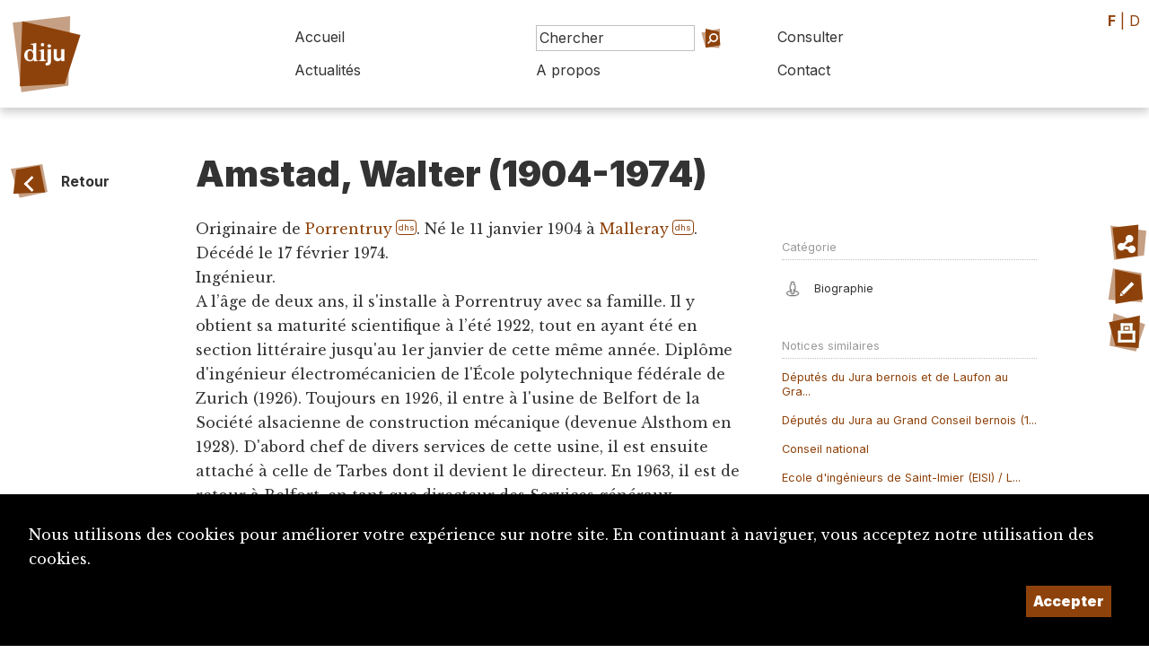

--- FILE ---
content_type: text/html; charset=UTF-8
request_url: https://diju.ch/f/notices/detail/3255-amstad-walter-1904-1974
body_size: 4877
content:

<!DOCTYPE html>
<html lang="fr">
<head>
    <meta charset="UTF-8">
    <meta name="viewport" content="width=device-width, initial-scale=1, maximum-scale=1, user-scalable=no">
    <meta http-equiv="X-UA-Compatible" content="IE=edge">

    <title>Dictionnaire du Jura – Amstad, Walter (1904-1974)</title>
    <meta name="description" content="Originaire de Porrentruy. Né le 11 janvier 1904...">
    <meta name="keywords" content="dictionnaire Jura DIJU culture histoire biographie Jura bernois Bienne Laufonnais">
    <meta name="theme-color" content="rgb(142, 66, 11)">
    <meta property="fb:app_id" content=""/>
    <meta property="og:type" content="website"/>
    <meta property="og:title" content="Dictionnaire du Jura – Amstad, Walter (1904-1974)"/>
    <meta property="og:url"
          content="https://diju.ch/notices/detail/3255-amstad-walter-1904-1974"/>
    <meta property="og:description" content="Originaire de Porrentruy. Né le 11 janvier 1904..."/>
    <meta property="og:site_name" content=""/>
    <meta property="og:updated_time" content="1768973113"/>

    
        <meta property="og:image" content="https://diju.ch/uploads/1500_1500_diju_logo_couleur_f.jpg">
        <meta property="og:image:width" content="1500" /><meta property="og:image:height" content="499" />
    
    <link rel="apple-touch-icon" sizes="180x180" href="/apple-touch-icon.png">
    <link rel="icon" type="image/png" sizes="32x32" href="/favicon-32x32.png">
    <link rel="icon" type="image/png" sizes="16x16" href="/favicon-16x16.png">
    <link rel="manifest" href="/site.webmanifest">

    <link rel="stylesheet" href="https://maxcdn.bootstrapcdn.com/bootstrap/4.0.0-beta.3/css/bootstrap.min.css">
    <link rel="stylesheet" href="https://ajax.googleapis.com/ajax/libs/jqueryui/1.12.1/themes/base/jquery-ui.css">
    <script src="https://code.jquery.com/jquery-2.2.4.min.js"></script>
    <link rel="stylesheet" type="text/css" href="/js/lightbox/simplelightbox.css"/>

    <link rel="preconnect" href="https://fonts.googleapis.com">
    <link rel="preconnect" href="https://fonts.gstatic.com" crossorigin>
    <link href="https://fonts.googleapis.com/css2?family=Inter:wght@100;400;700;900&family=Libre+Baskerville:ital@0;1&display=swap"
          rel="stylesheet">

    <link rel="stylesheet" href="/css/layout.css?t=1768973113">

    <link rel="stylesheet" href="/css/shapes.css?t=1768973113">

    <link rel="stylesheet" href="/inc/suggestions/suggestions.css?t=1768973113">
    <link rel="stylesheet" href="/css/theme.css">
    <link rel="stylesheet" href="/css/print.css" media="print"/>


</head>
<body id='notices' class='detail f' data-lang='f'>

<div id="backgrounds-container" class='dont_print'>
    <div class='backgrounds ' style='width:60vw; height:60vw; left: 106vw; top:4vw'>  <div class='bg outter'><?xml version="1.0" encoding="UTF-8" standalone="no"?>
<!DOCTYPE svg PUBLIC "-//W3C//DTD SVG 1.1//EN" "http://www.w3.org/Graphics/SVG/1.1/DTD/svg11.dtd">
<svg width="100%" height="100%" viewBox="0 0 500 500" version="1.1" xmlns="http://www.w3.org/2000/svg" xmlns:xlink="http://www.w3.org/1999/xlink" xml:space="preserve" xmlns:serif="http://www.serif.com/" style="fill-rule:evenodd;clip-rule:evenodd;stroke-linejoin:round;stroke-miterlimit:2;">
    <path d="M70.878,76L391,40L381,427L119,464L70.878,76Z" style="fill:rgba(235,235,235, 0.2);"/>
    <g id="CERCLES">
    </g>
</svg>
  </div>  <div class='bg inner'><?xml version="1.0" encoding="UTF-8" standalone="no"?>
<!DOCTYPE svg PUBLIC "-//W3C//DTD SVG 1.1//EN" "http://www.w3.org/Graphics/SVG/1.1/DTD/svg11.dtd">
<svg width="100%" height="100%" viewBox="0 0 500 500" version="1.1" xmlns="http://www.w3.org/2000/svg" xmlns:xlink="http://www.w3.org/1999/xlink" xml:space="preserve" xmlns:serif="http://www.serif.com/" style="fill-rule:evenodd;clip-rule:evenodd;stroke-linejoin:round;stroke-miterlimit:2;">
    <path d="M70.878,75.671L111.111,457.85L444.444,407.5L470.116,131.444L70.878,75.671Z" style="fill:rgba(235,235,235, 0.3);"/>
    <g id="CERCLES">
    </g>
</svg>
  </div></div></div>


<div id='wrapper'>


    <div id='header'>

        <a class='logo' href='/f/accueil'>
            <div id='logo'>

                <div class="shape fluid"  hover">  <div class="bg outer" ><?xml version="1.0" encoding="UTF-8" standalone="no"?>
<!DOCTYPE svg PUBLIC "-//W3C//DTD SVG 1.1//EN" "http://www.w3.org/Graphics/SVG/1.1/DTD/svg11.dtd">
<svg width="100%" height="100%" viewBox="0 0 500 500" version="1.1" xmlns="http://www.w3.org/2000/svg" xmlns:xlink="http://www.w3.org/1999/xlink" xml:space="preserve" xmlns:serif="http://www.serif.com/" style="fill-rule:evenodd;clip-rule:evenodd;stroke-linejoin:round;stroke-miterlimit:2;">
    <path d="M70.878,76L391,40L381,427L119,464L70.878,76Z" style="fill:rgba(142, 66, 11, 0.5);"/>
    <g id="CERCLES">
    </g>
</svg>
  </div>  <div class="bg inner" ><?xml version="1.0" encoding="UTF-8" standalone="no"?>
<!DOCTYPE svg PUBLIC "-//W3C//DTD SVG 1.1//EN" "http://www.w3.org/Graphics/SVG/1.1/DTD/svg11.dtd">
<svg width="100%" height="100%" viewBox="0 0 500 500" version="1.1" xmlns="http://www.w3.org/2000/svg" xmlns:xlink="http://www.w3.org/1999/xlink" xml:space="preserve" xmlns:serif="http://www.serif.com/" style="fill-rule:evenodd;clip-rule:evenodd;stroke-linejoin:round;stroke-miterlimit:2;">
    <path d="M110,48L470.116,133L373,436L95,452L110,48Z" style="fill:rgba(142, 66, 11, 1);"/>
    <g id="CERCLES">
    </g>
</svg>
  </div>  <div class="content"  style='background-image: url(/img/SITE_Logo.svg); background-size:60%; background-repeat:no-repeat; background-position:center center;' ><h4><h4>  </div></div>
            </div>

            <div id='titre'></div>
        </a>


        <div id='btn-mobile-menu'>
            <div class="shape fluid"  hover">  <div class="bg outer" ><?xml version="1.0" encoding="UTF-8" standalone="no"?>
<!DOCTYPE svg PUBLIC "-//W3C//DTD SVG 1.1//EN" "http://www.w3.org/Graphics/SVG/1.1/DTD/svg11.dtd">
<svg width="100%" height="100%" viewBox="0 0 500 500" version="1.1" xmlns="http://www.w3.org/2000/svg" xmlns:xlink="http://www.w3.org/1999/xlink" xml:space="preserve" xmlns:serif="http://www.serif.com/" style="fill-rule:evenodd;clip-rule:evenodd;stroke-linejoin:round;stroke-miterlimit:2;">
    <path d="M51,98L51,415L390,464L449,96L51,98Z" style="fill:rgba(180,180,180, 0.5);"/>
    <g id="CERCLES">
    </g>
</svg>
  </div>  <div class="bg inner" ><?xml version="1.0" encoding="UTF-8" standalone="no"?>
<!DOCTYPE svg PUBLIC "-//W3C//DTD SVG 1.1//EN" "http://www.w3.org/Graphics/SVG/1.1/DTD/svg11.dtd">
<svg width="100%" height="100%" viewBox="0 0 500 500" version="1.1" xmlns="http://www.w3.org/2000/svg" xmlns:xlink="http://www.w3.org/1999/xlink" xml:space="preserve" xmlns:serif="http://www.serif.com/" style="fill-rule:evenodd;clip-rule:evenodd;stroke-linejoin:round;stroke-miterlimit:2;">
    <path d="M41,108L408,52L468,374L144,443L41,108Z" style="fill:rgba(180,180,180, 1);"/>
    <g id="CERCLES">
    </g>
</svg>
  </div>  <div class="content"  style='background-image: url(/img/icones/icone-menu-mobile.svg); background-size:60%; background-repeat:no-repeat; background-position:center center;' ><h4><h4>  </div></div>        </div>
        <nav id='nav'>
            <div>
                <div>
                    <a class='nav-item ' href='/f/accueil'>Accueil</a>


                    <form method='post' action='/f/recherche' class='frmChercher nav-item'>
                        <input type='search' placeholder='Chercher' id='search_string'
                               name='search_string' class="search-field" data-target='header'/>
                        <a href='/f/recherche/avance'
                           class='btn-recherche-avancee'>Recherche avancée</a>
                        <button type='submit'><div class='button fluid'><div class='icon'><div class="shape fluid"  hover">  <div class="bg outer" ><?xml version="1.0" encoding="UTF-8" standalone="no"?>
<!DOCTYPE svg PUBLIC "-//W3C//DTD SVG 1.1//EN" "http://www.w3.org/Graphics/SVG/1.1/DTD/svg11.dtd">
<svg width="100%" height="100%" viewBox="0 0 500 500" version="1.1" xmlns="http://www.w3.org/2000/svg" xmlns:xlink="http://www.w3.org/1999/xlink" xml:space="preserve" xmlns:serif="http://www.serif.com/" style="fill-rule:evenodd;clip-rule:evenodd;stroke-linejoin:round;stroke-miterlimit:2;">
    <g id="CERCLES">
        <path d="M108,430L26,137L410,53L395,455L108,430Z" style="fill:rgba(142, 66, 11, 0.5);"/>
    </g>
</svg>
  </div>  <div class="bg inner" ><?xml version="1.0" encoding="UTF-8" standalone="no"?>
<!DOCTYPE svg PUBLIC "-//W3C//DTD SVG 1.1//EN" "http://www.w3.org/Graphics/SVG/1.1/DTD/svg11.dtd">
<svg width="100%" height="100%" viewBox="0 0 500 500" version="1.1" xmlns="http://www.w3.org/2000/svg" xmlns:xlink="http://www.w3.org/1999/xlink" xml:space="preserve" xmlns:serif="http://www.serif.com/" style="fill-rule:evenodd;clip-rule:evenodd;stroke-linejoin:round;stroke-miterlimit:2;">
    <path d="M102,40L417,107L447,408L107,464L102,40Z" style="fill:rgba(142, 66, 11, 1);"/>
    <g id="CERCLES">
    </g>
</svg>
  </div>  <div class="content"  style='background-image: url(/img/icones/icone-loupe.svg); background-size:60%; background-repeat:no-repeat; background-position:center center;' ><h4><h4>  </div></div></div><div class='caption'></div></div></button>
                        <div class="search-suggestions header"></div>

                    </form>


                    <a class='nav-item '
                       href='/f/consulter'>Consulter</a>
                </div>
                <div>
                    <a class='nav-item '
                       href='/f/actualites'>Actualités</a>
                    <a class='nav-item   '
                       href='/f/a-propos'>A propos</a>
                    <a class='nav-item   >'
                       href='/f/contact'>Contact</a>

                </div>
            </div>

        </nav>
    </div>

    <div id='header-print'>
        <img src='/img/DIJU_Logo_Couleur_F.png'/>
    </div>

    <div id='lang' class='texte_principal'>
                    <a class='active'>F</a> |
            <a href='/d/notices/detail/3255-amstad-walter-1904-1974' class=''>D</a>
            </div>

    <div id='page'>

        <div id='navbar'>

    <a class='button normal' href='javascript:history.back()' target=><div class='icon'><div class="shape fluid"  hover">  <div class="bg outer" ><?xml version="1.0" encoding="UTF-8" standalone="no"?>
<!DOCTYPE svg PUBLIC "-//W3C//DTD SVG 1.1//EN" "http://www.w3.org/Graphics/SVG/1.1/DTD/svg11.dtd">
<svg width="100%" height="100%" viewBox="0 0 500 500" version="1.1" xmlns="http://www.w3.org/2000/svg" xmlns:xlink="http://www.w3.org/1999/xlink" xml:space="preserve" xmlns:serif="http://www.serif.com/" style="fill-rule:evenodd;clip-rule:evenodd;stroke-linejoin:round;stroke-miterlimit:2;">
    <path d="M41,108L408,52L468,374L144,443L41,108Z" style="fill:rgba(142, 66, 11, 0.5);"/>
    <g id="CERCLES">
    </g>
</svg>
  </div>  <div class="bg inner" ><?xml version="1.0" encoding="UTF-8" standalone="no"?>
<!DOCTYPE svg PUBLIC "-//W3C//DTD SVG 1.1//EN" "http://www.w3.org/Graphics/SVG/1.1/DTD/svg11.dtd">
<svg width="100%" height="100%" viewBox="0 0 500 500" version="1.1" xmlns="http://www.w3.org/2000/svg" xmlns:xlink="http://www.w3.org/1999/xlink" xml:space="preserve" xmlns:serif="http://www.serif.com/" style="fill-rule:evenodd;clip-rule:evenodd;stroke-linejoin:round;stroke-miterlimit:2;">
    <path d="M90.968,94.848L388.889,42.15L457.85,388.889L55.556,407.5L90.968,94.848Z" style="fill:rgba(142, 66, 11, 1);"/>
    <g id="CERCLES">
    </g>
</svg>
  </div>  <div class="content"  style='background-image: url(/img/icones/icone-fleche.svg); background-size:60%; background-repeat:no-repeat; background-position:center center;' ><h4><h4>  </div></div></div><div class='caption'>Retour</div></a>
</div>

<div id='content'>


    <div id='title'><h3>Amstad, Walter (1904-1974)</h3></div><div id='main'><div class='body'><div id='toc'></div><p>Originaire de <a href="https://hls-dhs-dss.ch/fr/articles/003003/2020-05-19/" target="_blank">Porrentruy</a>. Né le 11 janvier 1904 à <a href="https://hls-dhs-dss.ch/fr/articles/000412/2016-09-14/" target="_blank">Malleray</a>. Décédé le 17 février 1974.</p><p> Ingénieur. </p><p> A l’âge de deux ans, il s'installe à Porrentruy avec sa famille. Il y obtient sa maturité scientifique à l’été 1922, tout en ayant été en section littéraire jusqu'au 1er janvier de cette même année. Diplôme d'ingénieur électromécanicien de l'École polytechnique fédérale de Zurich (1926). Toujours en 1926, il entre à l'usine de Belfort de la Société alsacienne de construction mécanique (devenue Alsthom en 1928). D'abord chef de divers services de cette usine, il est ensuite attaché à celle de Tarbes dont il devient le directeur. En 1963, il est de retour à Belfort, en tant que directeur des Services généraux. Plusieurs publications ont régulièrement accompagné cette carrière professionnelle. </p></div ><div class='dont_print notices-history'><p>Auteur·trice du texte original: Emma Chatelain, 09/12/2005</p><p>Dernière modification: Kiki Lutz, 22/02/2023</p></div><h4>Bibliographie</h4><div class='additional_data'><p>Edmond Guéniat, « La Science au XXe siècle », in Pierre-Olivier Walzer (dir.), <em>Anthologie jurassienne</em>, 2, Porrentruy, SJE, 1965, pp. 486-487</p><p> <em>Schweizerische Bauzeitung</em>, vol. 93, 1975, p. 223</p></div><h4>Suggestion de citation</h4><div class='additional_data'><p>Emma Chatelain, «Amstad, Walter (1904-1974)», <em>Dictionnaire du Jura (DIJU)</em>,  https://diju.ch/f/notices/detail/3255-amstad-walter-1904-1974, consulté le 21/01/2026.</p></div></div><div id='detail'><div class='dont_print'><h4 class='titre'>Catégorie</h4><a class='detail-item' href='/f/consulter/biographie'><img src='/uploads/ui/400_400_picto-biographie.png' alt="Biographie" title="Biographie"/><div>Biographie</div></a></div><br /><div id='notices_similaires' class='dont_print' data-l='f' data-notice_id='3255'></div></div><img src='https://pl02.owen.prolitteris.ch/vzm.893498-3255' height='1' width='1' border='0'></div> <!-- /content -->

<div id='toolbar'>

</div>

    </div> <!-- page -->

    <div id='footer' class='fond_principal'>

        <div>
            <img src='/img/DIJU_Logo_Blanc_F.svg'/>
            <a class='button ' href='mailto:diju@diju.ch' target=><div class='icon'><div class="shape fluid"  hover">  <div class="bg outer" ><?xml version="1.0" encoding="UTF-8" standalone="no"?>
<!DOCTYPE svg PUBLIC "-//W3C//DTD SVG 1.1//EN" "http://www.w3.org/Graphics/SVG/1.1/DTD/svg11.dtd">
<svg width="100%" height="100%" viewBox="0 0 500 500" version="1.1" xmlns="http://www.w3.org/2000/svg" xmlns:xlink="http://www.w3.org/1999/xlink" xml:space="preserve" xmlns:serif="http://www.serif.com/" style="fill-rule:evenodd;clip-rule:evenodd;stroke-linejoin:round;stroke-miterlimit:2;">
    <path d="M45,102L339.5,16L462,381L137,444.444L45,102Z" style="fill:rgba(0,0,0, 0.5);"/>
    <g id="CERCLES">
    </g>
</svg>
  </div>  <div class="bg inner" ><?xml version="1.0" encoding="UTF-8" standalone="no"?>
<!DOCTYPE svg PUBLIC "-//W3C//DTD SVG 1.1//EN" "http://www.w3.org/Graphics/SVG/1.1/DTD/svg11.dtd">
<svg width="100%" height="100%" viewBox="0 0 500 500" version="1.1" xmlns="http://www.w3.org/2000/svg" xmlns:xlink="http://www.w3.org/1999/xlink" xml:space="preserve" xmlns:serif="http://www.serif.com/" style="fill-rule:evenodd;clip-rule:evenodd;stroke-linejoin:round;stroke-miterlimit:2;">
    <path d="M41,108L408,52L468,374L144,443L41,108Z" style="fill:rgba(0,0,0, 1);"/>
    <g id="CERCLES">
    </g>
</svg>
  </div>  <div class="content"  style='background-image: url(/img/icones/icone-courriel.svg); background-size:60%; background-repeat:no-repeat; background-position:center center;' ><h4><h4>  </div></div></div><div class='caption'>diju@diju.ch</div></a>

        </div>

        <div>
            <p><a href='/f/proposition_notice'>Proposer une notice</a></p>
            <p><a href='/f/a-propos/utiliser-et-citer-le-diju'><img id='img-cc' src="/img/cc-by.png"></a></p>

        </div>

        <div>
            <p>Un projet de la</p>
            <a href='https://www.sje.ch' target=_blank'><img src='/img/logo-sje.svg' id='logo-sje'
                                                             alt="Société Jurassienne d'Émulation"/></a>

                    </div>

        <div id='credits'>
            Imaginé et conçu par <a href='https://www.giorgianni-moeschler.ch' target=_blank>Giorgianni & Moeschler</a>
        </div>

    </div> <!-- footer -->

    <div id='footer-print'>
        &copy Dictionnaire du Jura (www.diju.ch) 2026    </div>


    <div id='toolbox'>
        <div class='toolbox-buttons'>

            <div id='btn-close-toolbox' class='toolbox-button close'>
                <div class="shape fluid"  hover">  <div class="bg outer" ><?xml version="1.0" encoding="UTF-8" standalone="no"?>
<!DOCTYPE svg PUBLIC "-//W3C//DTD SVG 1.1//EN" "http://www.w3.org/Graphics/SVG/1.1/DTD/svg11.dtd">
<svg width="100%" height="100%" viewBox="0 0 500 500" version="1.1" xmlns="http://www.w3.org/2000/svg" xmlns:xlink="http://www.w3.org/1999/xlink" xml:space="preserve" xmlns:serif="http://www.serif.com/" style="fill-rule:evenodd;clip-rule:evenodd;stroke-linejoin:round;stroke-miterlimit:2;">
    <g id="CERCLES">
        <path d="M108,430L26,137L410,53L395,455L108,430Z" style="fill:rgba(142, 66, 11, 0.5);"/>
    </g>
</svg>
  </div>  <div class="bg inner" ><?xml version="1.0" encoding="UTF-8" standalone="no"?>
<!DOCTYPE svg PUBLIC "-//W3C//DTD SVG 1.1//EN" "http://www.w3.org/Graphics/SVG/1.1/DTD/svg11.dtd">
<svg width="100%" height="100%" viewBox="0 0 500 500" version="1.1" xmlns="http://www.w3.org/2000/svg" xmlns:xlink="http://www.w3.org/1999/xlink" xml:space="preserve" xmlns:serif="http://www.serif.com/" style="fill-rule:evenodd;clip-rule:evenodd;stroke-linejoin:round;stroke-miterlimit:2;">
    <path d="M110,48L470.116,133L373,436L95,452L110,48Z" style="fill:rgba(142, 66, 11, 1);"/>
    <g id="CERCLES">
    </g>
</svg>
  </div>  <div class="content"  style='background-image: url(/img/icones/icone-croix.svg); background-size:60%; background-repeat:no-repeat; background-position:center center;' ><h4><h4>  </div></div>
            </div>

            <div id='btn-top' class='toolbox-button'>
                <div class="shape fluid"  hover">  <div class="bg outer" ><?xml version="1.0" encoding="UTF-8" standalone="no"?>
<!DOCTYPE svg PUBLIC "-//W3C//DTD SVG 1.1//EN" "http://www.w3.org/Graphics/SVG/1.1/DTD/svg11.dtd">
<svg width="100%" height="100%" viewBox="0 0 500 500" version="1.1" xmlns="http://www.w3.org/2000/svg" xmlns:xlink="http://www.w3.org/1999/xlink" xml:space="preserve" xmlns:serif="http://www.serif.com/" style="fill-rule:evenodd;clip-rule:evenodd;stroke-linejoin:round;stroke-miterlimit:2;">
    <path d="M90.968,94.848L388.889,42.15L457.85,388.889L55.556,407.5L90.968,94.848Z" style="fill:rgba(142, 66, 11, 0.5);"/>
    <g id="CERCLES">
    </g>
</svg>
  </div>  <div class="bg inner" ><?xml version="1.0" encoding="UTF-8" standalone="no"?>
<!DOCTYPE svg PUBLIC "-//W3C//DTD SVG 1.1//EN" "http://www.w3.org/Graphics/SVG/1.1/DTD/svg11.dtd">
<svg width="100%" height="100%" viewBox="0 0 500 500" version="1.1" xmlns="http://www.w3.org/2000/svg" xmlns:xlink="http://www.w3.org/1999/xlink" xml:space="preserve" xmlns:serif="http://www.serif.com/" style="fill-rule:evenodd;clip-rule:evenodd;stroke-linejoin:round;stroke-miterlimit:2;">
    <path d="M110,48L470.116,133L373,436L95,452L110,48Z" style="fill:rgba(142, 66, 11, 1);"/>
    <g id="CERCLES">
    </g>
</svg>
  </div>  <div class="content"  style='background-image: url(/img/icones/icone-haut-de-page.svg); background-size:60%; background-repeat:no-repeat; background-position:center center;' ><h4><h4>  </div></div>            </div>

            
                        <div id='btn-share' class='toolbox-button'>
                <div class="shape fluid"  hover">  <div class="bg outer" ><?xml version="1.0" encoding="UTF-8" standalone="no"?>
<!DOCTYPE svg PUBLIC "-//W3C//DTD SVG 1.1//EN" "http://www.w3.org/Graphics/SVG/1.1/DTD/svg11.dtd">
<svg width="100%" height="100%" viewBox="0 0 500 500" version="1.1" xmlns="http://www.w3.org/2000/svg" xmlns:xlink="http://www.w3.org/1999/xlink" xml:space="preserve" xmlns:serif="http://www.serif.com/" style="fill-rule:evenodd;clip-rule:evenodd;stroke-linejoin:round;stroke-miterlimit:2;">
    <path d="M70.878,75.671L111.111,457.85L444.444,407.5L470.116,131.444L70.878,75.671Z" style="fill:rgba(142, 66, 11, 0.5);"/>
    <g id="CERCLES">
    </g>
</svg>
  </div>  <div class="bg inner" ><?xml version="1.0" encoding="UTF-8" standalone="no"?>
<!DOCTYPE svg PUBLIC "-//W3C//DTD SVG 1.1//EN" "http://www.w3.org/Graphics/SVG/1.1/DTD/svg11.dtd">
<svg width="100%" height="100%" viewBox="0 0 500 500" version="1.1" xmlns="http://www.w3.org/2000/svg" xmlns:xlink="http://www.w3.org/1999/xlink" xml:space="preserve" xmlns:serif="http://www.serif.com/" style="fill-rule:evenodd;clip-rule:evenodd;stroke-linejoin:round;stroke-miterlimit:2;">
    <path d="M70.878,76L391,40L381,427L119,464L70.878,76Z" style="fill:rgba(142, 66, 11, 1);"/>
    <g id="CERCLES">
    </g>
</svg>
  </div>  <div class="content"  style='background-image: url(/img/icones/icone-partage.svg); background-size:60%; background-repeat:no-repeat; background-position:center center;' ><h4><h4>  </div></div>            </div>
            
                            <div id='btn-modification' class='toolbox-button'>
                    <a href='/f/demande_modification/3255-amstad-walter-1904-1974'>
                        <div class="shape fluid"  hover">  <div class="bg outer" ><?xml version="1.0" encoding="UTF-8" standalone="no"?>
<!DOCTYPE svg PUBLIC "-//W3C//DTD SVG 1.1//EN" "http://www.w3.org/Graphics/SVG/1.1/DTD/svg11.dtd">
<svg width="100%" height="100%" viewBox="0 0 500 500" version="1.1" xmlns="http://www.w3.org/2000/svg" xmlns:xlink="http://www.w3.org/1999/xlink" xml:space="preserve" xmlns:serif="http://www.serif.com/" style="fill-rule:evenodd;clip-rule:evenodd;stroke-linejoin:round;stroke-miterlimit:2;">
    <g id="CERCLES">
        <path d="M99,53L416,106L422,430L47,399L99,53Z" style="fill:rgba(142, 66, 11, 0.5);"/>
    </g>
</svg>
  </div>  <div class="bg inner" ><?xml version="1.0" encoding="UTF-8" standalone="no"?>
<!DOCTYPE svg PUBLIC "-//W3C//DTD SVG 1.1//EN" "http://www.w3.org/Graphics/SVG/1.1/DTD/svg11.dtd">
<svg width="100%" height="100%" viewBox="0 0 500 500" version="1.1" xmlns="http://www.w3.org/2000/svg" xmlns:xlink="http://www.w3.org/1999/xlink" xml:space="preserve" xmlns:serif="http://www.serif.com/" style="fill-rule:evenodd;clip-rule:evenodd;stroke-linejoin:round;stroke-miterlimit:2;">
    <path d="M102,40L417,107L447,408L107,464L102,40Z" style="fill:rgba(142, 66, 11, 1);"/>
    <g id="CERCLES">
    </g>
</svg>
  </div>  <div class="content"  style='background-image: url(/img/icones/icone-modification.svg); background-size:60%; background-repeat:no-repeat; background-position:center center;' ><h4><h4>  </div></div>                    </a>

                </div>

            
                            <div id='btn-print' class='toolbox-button'>
                    <div class="shape fluid"  hover">  <div class="bg outer" ><?xml version="1.0" encoding="UTF-8" standalone="no"?>
<!DOCTYPE svg PUBLIC "-//W3C//DTD SVG 1.1//EN" "http://www.w3.org/Graphics/SVG/1.1/DTD/svg11.dtd">
<svg width="100%" height="100%" viewBox="0 0 500 500" version="1.1" xmlns="http://www.w3.org/2000/svg" xmlns:xlink="http://www.w3.org/1999/xlink" xml:space="preserve" xmlns:serif="http://www.serif.com/" style="fill-rule:evenodd;clip-rule:evenodd;stroke-linejoin:round;stroke-miterlimit:2;">
    <g id="CERCLES">
        <path d="M105,53L457,176L356,477L61,414L105,53" style="fill:rgba(142, 66, 11, 0.5);"/>
    </g>
</svg>
  </div>  <div class="bg inner" ><?xml version="1.0" encoding="UTF-8" standalone="no"?>
<!DOCTYPE svg PUBLIC "-//W3C//DTD SVG 1.1//EN" "http://www.w3.org/Graphics/SVG/1.1/DTD/svg11.dtd">
<svg width="100%" height="100%" viewBox="0 0 500 500" version="1.1" xmlns="http://www.w3.org/2000/svg" xmlns:xlink="http://www.w3.org/1999/xlink" xml:space="preserve" xmlns:serif="http://www.serif.com/" style="fill-rule:evenodd;clip-rule:evenodd;stroke-linejoin:round;stroke-miterlimit:2;">
    <g id="CERCLES">
        <path d="M108,430L26,137L410,53L395,455L108,430Z" style="fill:rgba(142, 66, 11, 1);"/>
    </g>
</svg>
  </div>  <div class="content"  style='background-image: url(/img/icones/icone-imprimer.svg); background-size:60%; background-repeat:no-repeat; background-position:center center;' ><h4><h4>  </div></div>
                </div>

            

        </div>
        <div class='toolbox-content'>
            <div class='history-content'>

                            </div>

            <div class='share-content'>

                
                <h5>Partager la notice:</h5>
                <div class='gutter'>
                    <a class='share-button fond_principal'
                       href='mailto:?subject=Dictionnaire du Jura: partage de la noticeAmstad, Walter (1904-1974)&body=https://www.diju.ch/f/notices/detail/3255-amstad-walter-1904-1974'>Courriel                    </a>
                    <a class='share-button fond_principal'
                       href='https://www.facebook.com/sharer/sharer.php?u=https://www.diju.ch/f/notices/detail/3255-amstad-walter-1904-1974'
                       target='_blank'>Facebook</a>

                    <a class='share-button fond_principal'
                       href='https://www.linkedin.com/sharing/share-offsite/?url=https://www.diju.ch/f/notices/detail/3255-amstad-walter-1904-1974'
                       target='_blank'>LinkedIn</a>

                                    </div>
            </div> <!-- /share-content -->


        </div>
    </div>

</div> <!-- wrapper -->

    <style>
        #_rgpd_banner {
            position: fixed;
            bottom: 0;
            left: 0;
            width: 100vw;
            background: #000000;
            color: #ffffff;
            padding: 2em;
            justify-content: space-between;
        }

        ._rgpd_btn {
            border: 0;
            color: #ffffff;
            font-weight: 900;
            background:  rgb(142, 66, 11);
            font-size: 16px;
            display: inline-block;
            padding: .5em;
            margin: 0 10px;
            cursor: pointer;
        }

        ._rgpd_btn:hover {
          color:white;
            text-decoration: none;
        }

        #_rgpd_action {
            display: flex;
            width: 100%;
            justify-content: flex-end;
        }
    </style>
    <form method='post'>
        <input type='hidden' name='_rgpd' value='1'/>
        <div id="_rgpd_banner">
            <p>Nous utilisons des cookies pour améliorer votre expérience sur notre site. En continuant à naviguer, vous acceptez notre utilisation des cookies.</p>
            <div id='_rgpd_action'>

                
                <button type='submit' id="_rgpd_btn-accepte-cookies"
                        class='_rgpd_btn'>Accepter</button>
            </div>
        </div>
    </form>
    

<script src="https://maxcdn.bootstrapcdn.com/bootstrap/4.0.0-beta.3/js/bootstrap.min.js"></script>
<script src="https://code.jquery.com/ui/1.12.1/jquery-ui.min.js"></script>
<script src="/js/lightbox/simple-lightbox.js"></script>
<script src='/inc/suggestions/suggestions.js?v=1.04'></script>
<script src="/js/jquery.metagrid-client.min.js"></script>
<script type="text/javascript" src="/js/ui.js?v=1.04"></script>


</body>
</html>

--- FILE ---
content_type: text/html; charset=UTF-8
request_url: https://diju.ch/pages/consulter_ajax.php
body_size: 457
content:
<h4 class='titre'>Notices similaires</h4><p><a href='/f/notices/detail/5634-deputes-du-jura-bernois-et-de-laufon-au-grand-conseil-bernois-1922-1974'>Députés du Jura bernois et de Laufon au Gra...</a></p><p><a href='/f/notices/detail/5633-deputes-du-jura-au-grand-conseil-bernois-1922-1974'>Députés du Jura au Grand Conseil bernois (1...</a></p><p><a href='/f/notices/detail/4040-conseil-national'>Conseil national</a></p><p><a href='/f/notices/detail/6059-ecole-dingenieurs-de-saint-imier-eisi-lycee-technique-de-saint-imier-ltsi'>Ecole d'ingénieurs de Saint-Imier (EISI) / L...</a></p><p><a href='/f/notices/detail/1003938-narcisse-1967'>Narcisse (1967-)</a></p><p><a href='/f/notices/detail/5632-deputes-du-jura-au-grand-conseil-bernois-1831-1921'>Députés du Jura au Grand Conseil bernois (1...</a></p><p><a href='/f/notices/detail/5624-deputes-du-jura-bernois-et-de-laufon-au-grand-conseil-bernois-1831-1921'>Députés du Jura bernois et de Laufon au Gra...</a></p><p><a href='/f/notices/detail/7183-forces-motrices-bernoises-fmb'>Forces Motrices Bernoises (FMB)</a></p><p><a href='/f/notices/detail/5980-societe-jurassienne-demulation-sje-prix'>Société jurassienne d'Emulation (SJE), Prix</a></p><p><a href='/f/notices/detail/1003504-parti-liberal-radical-jurassien-plrj'>Parti libéral-radical jurassien (PLRJ)</a></p><p><a href='/f/notices/detail/6445-lycee-cantonal-porrentruy'>Lycée cantonal, Porrentruy</a></p><p><a href='/f/notices/detail/4908-wasem-andre-wiliam-1903-1987'>Wasem, André Wiliam (1903-1987)</a></p>

--- FILE ---
content_type: text/css
request_url: https://diju.ch/css/layout.css?t=1768973113
body_size: 6362
content:
/* TEMPORAIRE */
body div {
    color: #333
}

body {
    font-family: 'Libre Baskerville', serif;
    line-height: 1.7rem;
}

strong {
    font-weight: 700;
}

h1, h2, h3, input, label {
    font-family: 'Inter', sans-serif;
    font-weight: 900;
    line-height: 1.2em;
}

h4, h5, h6 {
    font-family: 'Libre Baskerville', serif;
}


input, label, button {
    font-family: 'Inter', sans-serif;
    font-weight: 400;
    line-height: 1.2em;
    font-size: 16px;
}

#main h3 {
    font-size: 250%;
    margin: 1em 0 .5em;
    font-family: 'Libre Baskerville', serif;
    font-weight: 900;
}

#main h4, #content h4 {
    margin-top: 2em;
    font-size: 120%;
}

#main body {
    display: block;
}

#main p {
    margin-bottom: 0em;
}

@media screen and (min-device-width: 320px) and (max-width: 768px) {

    body, html {
        max-width: 100vw;
        overflow-x: hidden;
    }

}


/* GENERAL
************************************************************************************************************************/
body, html {
    min-height: 100%;
    position: relative;
}

/* EN-TETE
************************************************************************************************************************/
#header {
    height: 120px;
    display: flex;
    justify-content: space-between;
    box-shadow: 0 5px 10px rgba(0, 0, 0, .2);
    background: white;
    backdrop-filter: blur(20px);
}

#header .logo {
    display: flex;
}

#header #logo {
    display: block;
    width: 100px;
    height: 100px;
    margin: 10px 0 10px;
}

#header #titre {
    background: url(/img/SITE_Titre_F.svg) no-repeat;
    background-size: contain;
    background-position: left center;
    width: 220px;
    aspect-ratio: 3/1;
    align-self: center;
    z-index: 10001;
}

body.d #header #titre {
    background: url(/img/SITE_Titre_D.svg) no-repeat;
}

#header nav {
    width: auto;
    align-self: center;
}

#lang {
    position: absolute;
    top: 10px;
    right: 10px;
    font-family: Inter;
}

#lang a.active {
    font-weight: bold;
}

#header-print {
    display: none;
}

@media screen and (min-device-width: 320px) and (max-width: 768px) {

    #header {
        height: 80px;
    }

    #header #logo {
        width: 60px;
        height: 60px;
    }


    #header #logo {
        top: 20px;
        left: 10px;
        z-index: 10001;
    }

    #lang {
        display: none;
    }

    .nav-on #lang {
        display: block;
        position: absolute;
        top: 70vh;
        width: 100vw;
        text-align: center;
        z-index: 10001;
        margin: 0;
        padding: 0;
        right: 0;
    }

}


/* NAVIGATION
************************************************************************************************************************/

nav {
    font-family: "inter";

    display: flex;
    flex-direction: column;
    justify-content: center;
    /*padding-right: 10vw;*/
}

nav > div {
    display: flex;
    flex-direction: column;;
    width: 70vw;
    margin-right: 5vw;
}

nav > div > div {
    display: flex;
    justify-content: flex-start;
}

nav .nav-item {
    /*display: block;*/
    /*width: 26vw;*/
    color: #333;
    flex: 0 1 30%;
    padding: .25em .5em;
}

nav a.nav-item:hover {
    color: black;
    text-decoration: none;
}

nav a.active {
    font-weight: 900;
}

nav form {
    flex: 0 0 16%;
    padding: .25em 0;
    display: flex;
}

nav input[type='search'] {
    font-family: "inter";
    font-size: 100%;
    border: 1px solid transparent;
    width: 70%;
    transition: .5s ease-in-out border;
    padding: 0;
    margin: 0;

}

.frmChercher {
    padding: 0;
    /*padding-left: .9em;*/
}

.frmChercher button {
    background: 0;
    border: 0
}

.frmChercher .button {
    transition: .5s ease-in-out opacity;
    width: 1.5em;
    max-height: 1.5em;
    display: block;
    margin: 0;
    padding: 0;
}

nav .frmChercher .button {
    opacity: 1;
}

.frmChercher .button .icon {
    width: 1.5em;
    height: 1.5em;
}


nav form input[type='search'] {
    border: 1px solid silver;
    padding: .2em;
}

nav form:hover .button {
    opacity: 1;
}

nav input::placeholder {
    color: #333;
}

#btn-mobile-menu {
    display: none;
}


@media screen and (min-device-width: 320px) and (max-width: 768px) {


    #btn-mobile-menu {
        position: absolute;
        font-size: 4vw;
        margin: 0;
        width: 60px;
        height: 60px;
        top: 10px;
        right: 10px;
        z-index: 99900000000;
        display: block;
        /*background-color: #B4252D;*/
    }


    .nav-on {
        overflow: hidden;
    }

    #header nav {
        position: fixed;
        top: 0;
        left: 0;
        width: 100vw;
        height: 100vh;
        display: none;
        flex-direction: column;
        justify-content: flex-start;
        padding-top: 10vh;

    }

    #header nav > div {
        display: block;
        margin: 0;
        padding: 10vh;
        width: 100%;
    }

    #header nav > div > div {
        display: flex;
        flex-direction: column;
    }

    #header nav a {
        font-size: 20px;
        text-align: center;
        padding: .5em 0;
        text-align: center;
        width: 100%;
        display: block;
        color: black;

    }

    nav form {
        text-align: center;
    }

    nav .frmChercher input {
        border: 0;
        /*background-color: rgba(255, 255, 255, .4);*/
        color: white;
        padding: .2em;

    }

    nav .frmChercher button {
        /*opacity:          1;*/
        /*width:            40px;*/
        /*height:           40px;*/
        /*background-image: url(../img/icones/icone-loupe.svg);*/
        /*background-size:  cover;*/
    }

    nav button {
        opacity: 1;
    }

    nav input[type='search'] {
        width: 100%;
        margin-left: 25%;
        text-align: center;
        background: transparent;
        font-size: 20px;
        margin: 0;
        color: black
    }

    nav button {
        display: none;
    }

    #header nav a.active {
        background: transparent;
        font-weight: 900;
    }

    #accueil #header nav a {
        color: black;
    }

    .nav-on #header {
        z-index: 100;
        height: 100vh;
    }

    .nav-on #header nav {
        display: flex;
        background-color:        white;
        backdrop-filter: blur(100px);
        -webkit-backdrop-filter: blur(100px);
        z-index: 100000000;
        background-repeat: no-repeat;
        background-position: center center;
        background-size: contain;
        position: fixed;
    }

}

/* SOUS-NAVIGATION
************************************************************************************************************************/
#navbar {

}

#navbar ul {
    /*margin-top: 5em;*/
    list-style: none;
    font-family: Inter;
    text-align: center;
    font-size: 90%;
}

#navbar ul li a {
    padding: 0em 1em 2em 0;
    color: #333;
    display: block;
}

#navbar ul li.active {
    font-weight: 900;
}

#navbar ul li a:hover {
    text-decoration: none;
}

#navbar #btn-open {
    display: none;
}

@media screen and (min-device-width: 320px) and (max-width: 768px) {

    #navbar {
        display: flex;
        margin: 0 auto 8vh;
    }

    #a-propos #navbar {
        margin-bottom: 10vh;
    }

    #navbar.minimize-mobile {
        margin: 0;
        height: 0;
        background: transparent;
    }

    #navbar.minimize-mobile ul {
        position: inherit;
        background: transparent;
    }

    #navbar > div {
        flex: 1 1 calc(100% - 50px);
    }

    .detail #navbar {
        margin-bottom: 0;
    }

    #navbar ul {

        width: 90vw;
        margin: 0;
        padding: 0;
        position: absolute;
        left: 5vw;
        z-index: 10;
    }

    #navbar ul li {
        display: flex;
        flex-direction: column;
        justify-content: center;
    }

    #navbar ul li a {
        padding: .7em;
        color: white;
        transition: .5s all ease;
        display: none;
    }

    #navbar ul li.active a {
        display: block;
    }

    #navbar.open ul li a {
        display: block;
    }

    #navbar.open ul {
        box-shadow: 0 10px 20px rgba(0, 0, 0, .5);
    }

    #navbar #btn-open {
        flex: 0 0 40px;
        display: block;
        width: 40px;
        height: 40px;
        /*margin: 0 .5em;*/
        margin-top: .3em;
        z-index: 20;
        position: absolute;
        right: 0;
        color: #999;
        font-family: Inter;
        font-weight: 900;
        font-size: 1.5em;
    }

    #navbar #btn-open:after {
        content: "+";
    }

    #navbar.open #btn-open:after {
        content: "-";
    }

}

/* ACCUEIL
************************************************************************************************************************/
#slogan {
    margin: 0em auto 1em;
    font-size: 160%;
    text-align: center;
    width: 60vw;
}

#slogan h2 {
    font-weight: 900;
    font-size: 3vw;
}

#splash {
    width: 100%;
    /*min-height: 30vh;*/
    display: block;
    margin: 1vh 0 0;;
}

#splash .logo {
    padding: 15%;
}

#cols {
    display: flex;
    justify-content: center;
    align-content: flex-start;
}

#cols.two-items {
    flex-wrap: wrap;
}

#cols.two-items .col {
    flex: 0 0 45%;
}

.col {
    /*align-self: center;*/
    padding: 2em;
}

.col .button {
    margin-top: 1em;
    float: right
}


#accueil .col h4.titre, #detail h4.titre {
    font-family: Inter, sans-serif;
    color: #999;
    margin: 1em 0 1em 0;
    font-weight: normal;
    font-size: 100%;
    text-align: left;
    padding-bottom: .5em;
    border-bottom: 1px dotted silver;
}

#accueil .col h4.titre:first-child, #detail h4.titre:first-child {
    margin-top: 0;
}

#detail h4.titre {
    padding-top: 2em;
}

.more {
    font-family: Inter, sans;
    border-radius: 4px;
    color: white;
    font-size: 90%;
}

.more .icone {
    display: inline-block;
    width: 1em;
    height: 1em;
    background: url(/img/icones/icone-fleche.svg);
    background-position: center;
    background-repeat: no-repeat;
    transform: rotate(180deg);
}

.more:hover {
    color: white;
}

@media screen and (min-device-width: 320px) and (max-width: 768px) {

    #slogan h2 {
        font-size: 5vw;
    }

    #cols {
        display: block;
    }

    .col {
        padding: 2em 0;
    }

    .col .button-bar {
        margin-bottom: 15vh;
    }

}


/* CONTENU
************************************************************************************************************************/
#page {
    margin: 7vh 0 0 0;
    width: 100%;
    min-height: 70vh;
    display: flex;
    justify-content: space-between;
    align-items: flex-start;

}


#navbar {
    flex: 0 0 16%;
}

#toolbar {
    flex: 0 0 8%
}

#content {
    flex: 0 0 74%;
    flex-wrap: wrap;
    display: flex;
    justify-content: space-between;
}

#accueil #content {
    margin: 0 auto;
    flex: 0 0 90%;
}


#content #title {
    flex: 0 0 62%;
    padding-bottom: 1em;
    flex-break: after;
}


#content #title h3 {
    font-size: 250%;
}

#content #title h4 {
    font-size: 130%;
}

#content #title h5 {
    font-size: 110%;
    font-style: italic;
}

#content #main {
    flex: 0 1 68%;
    margin-bottom: 2em;
    padding-right: 2em;
}

#content #main br {
    /*line-height:3em;vertical-align:top*/
}

#content #main img {
    max-width: 100%;
}

#content #detail {
    font-family: Inter;
    font-size: 80%;
    flex: 0 0 30%;
    line-height: 1em;
}

#content #detail .detail-item {
    /*border-top: 1px dotted silver;*/
    padding: .5em 0;
    display: flex;
    line-height: 1.2em;
}

#content #detail p {
    line-height: 1.3em;
}

#content #detail .detail-item:last-child {
    /*border-bottom: 1px dotted silver;*/
}

#content #detail .detail-item img {
    width: 24px;
    margin: 0 1em 0 0;
}

#content #detail .detail-item div {
    align-self: center;
}

#content #visuel {
    flex: 0 0 100%;
    padding-bottom: 1em;
    margin-bottom: 5vh;
}

#content #visuel .credit {
    font-size: 80%;
    font-style: italic;
    text-align: right;
}

.body #visuel {
    display: none;
}

#content #visuel img {
    max-width: 100%;
}

#content #visuel .legende {
    font-size: 80%;
    font-style: italic;
    text-align: right;
}

/* MOBILE */
@media screen
and (min-device-width: 320px)
and (max-width: 768px) {

    #page {
        flex-direction: column;
        justify-content: flex-start;
    }

    #navbar {
        height: 2em;
        width: 100%;
    }

    #recherche #navbar {
        display: none;
    }

    #content {
        width: 92vw;
        margin: 2vh 4vw;
        flex-direction: column;
    }

    #content #main {
        margin-top: 0;
    }

    #content #main, #content #detail {
        width: 100%;
        margin-bottom: 5vh;
    }

    #content #visuel {
        margin-bottom: 0;
    }

    .body #visuel {
        display: block;
    }

}

/* RECHERCHE
***************************************************************************************************************/
.label {
    font-family: "Inter", sans;
    padding: 1em 0 .5em;
    color: #999
}

#innernav, #toc {
    font-family: "Inter", sans;
    font-size: 80%;
    position: fixed;
    padding-top: 10vh;
    left: 20px;
    text-align: center;
    width: 14vw;
    word-wrap: anywhere;
}

#toc {
    position: sticky;
    float: left;
    margin-left: -20vw;
    top: 0vh;
    padding-top: 0;
}

#innernav a, #toc a {
    color: #999;
}

#toc a {
    display: block;
    margin: 2px 0;
    padding: 2px 0;
    border-bottom: 1px #e1e1e1 dotted
}

#search-form {
    width: 100%;
    margin-bottom: 2em;
}

.background-shape {
    position: absolute;
    width: 50vw;
    height: 3.9em;
    z-index: -20;
    margin-top: -.8em;
}


.background-shape.big {
    position: absolute;
    width: 49vw;
    height: 4em;
    z-index: -30;
    margin-top: -1em;
}

#search-form .frm {
    padding: 1.5em 1em 1em;
    display: flex;
    justify-content: center;
}

#search-form button {
    background: none;
}

#search-form .button {
    justify-self: flex-start;
    background: none;
    width: 1em;
    margin: -1em 0 0 0;
    padding: 0;
}

#search-input {
    padding: 0;
    margin-bottom: 0;
}


.btn-recherche-avancee {
    text-align: right;
    font-family: Inter, sans-serif;
    width: 60vw;
    font-size: 90%;
}

#header .frmChercher .btn-recherche-avancee {
    position: absolute;
    text-align: right;
    font-size: 60%;
    width: 9%;
    margin: 3em 0 0 8%;
    padding-right: 1em;
    opacity: 0;
    color: black
}

#header .frmChercher:hover a.btn-recherche-avancee {
    opacity: 1;
}

@media screen and (min-device-width: 320px) and (max-width: 768px) {
    .frm .background-shape big, .frm .background-shape {
        width: 90vw;
    }

    #search-input input {
        width: 65vw;
    }

    #header .frmChercher .btn-recherche-avancee {
        display: none;
    }

    #innernav, #toc {
        position: inherit;
        width: 100%;
        text-align: left;
        margin: 0 0 2em 0;
        padding: 0;
        border-top: 1px dotted silver;
        border-bottom: 1px dotted silver;

    }
}

/* NOTICES
***************************************************************************************************************/
#category_filter, #nav-letters {


}

#navbar #category_filter li a, #navbar #category_filter li > div {
    display: flex;
    padding: .4em .5em;
}


#navbar #category_filter li a.selected div, #navbar #category_filter li a.selected {
    font-weight: 900;
    color: white
}

#navbar #category_filter li div {
    align-self: center;
}

#category_filter li img {
    width: 20px;
    height: 20px;
    aspect-ratio: 1;
}

#nav-letters {
    width: 100%;
    list-style: none;
    display: flex;
    justify-content: flex-start;
    font-family: "Inter", sans;
}


#nav-letters a {
    color: #333
}

#nav-letters a.selected {
    font-weight: 900;
    color: white
}

@media screen and (min-device-width: 320px) and (max-width: 768px) {
    #nav-letters {
        padding: 0;

        flex-wrap: wrap;
        justify-content: center;
    }

    #nav-letters a {
        display: inline-block;
        width: 100%;
        border: 1px solid silver;
        margin: 1px;
        border-radius: 2px;
    }

    #nav-letters li:first-child {
        width: 4em;
        text-align: center;
    }

}

sup.pastille {
    font-family: "Inter", sans;
    font-size: 60%;
    border-radius: 4px;
    padding: .2em;
    margin: -8px 0 0px 4px;
}

sup.pastille.ronde {
    display: inline-block;
    width: 1.6em;
    height: 1.6em;
    line-height: 1;
    text-align: center;
    border-radius: 100px;
    color: white;
    font-weight: bold;
}

.additional_data {
    font-size: 80%;
    line-height: 1.6em;
}

.pastille:hover {
    text-decoration: none;
}

.additional_data p {
    margin-bottom: 1em;
}

.collapsable > span {
    display: none;
}

.collapsable a {
    cursor: pointer;
    font-weight: 100;
}

.collapsable.open .show_more {
    display: none;
}

.collapsable.open span {
    display: inherit;
}

.body b.highlight {
    background: lightgoldenrodyellow;
}

a.up {
    font-size: 100%;
    font-weight: 100;
    margin-left: .5em;
}

#footnotes {
    font-size: 90%;
    font-family: Inter, sans-serif;
}

#footnotes p {
    margin-bottom: 3px;
}

.notice_image {
    margin: 10px auto;
}

.notice_image img {
    margin-bottom: 4px;
    }

.notice_image_legende {
    font-family: Inter, sans-serif;
    font-size: 80%;;
    text-align: right;
    font-style: italic;
    color: #888;
    line-height: 1.2em;
}

.notice_image.portrait {
    width: 40%;
    float: left;
    margin-left: -40px;
    margin-right: 10px;
}

.notice_image.square {
    width: 50%;
    float: right;
    margin-left: 10px;
    margin-right: -40px;
}

@media screen and (min-device-width: 320px) and (max-width: 768px) {
    .notice_image.portrait, .notice_image.square {
        width: 100%;
        margin: 10px auto;
        }
	}

/* LISTES
************************************************************************************************************************/
.list-item {
    /*margin: 0 0 2em 0;*/
    padding: 1em 1em;
    /*border-bottom:   1px dotted silver;*/
    display: flex;
    justify-content: space-between;
    flex-wrap: nowrap;
    transition: background-color .5s ease-in-out;
    min-width: 100%;
    width: 100%;
    color: #888
}

.list-item:hover {
    text-decoration: none;
}

.list-item .date {
    flex: 0 0 10%;
    aspect-ratio: 1;
    margin-right: 1em;

    display: flex;
    flex-direction: column;
    justify-content: center;
    text-align: center;
    height: fit-content;
}

#accueil .list-item .date {
    flex: 0 0 20%
}

#accueil .list-item .visuel {
    max-height: 25vh;
}

.list-item > .photo {
    flex: 0 0 10%;
    margin-right: 1em;
    justify-content: center;
    align-self: flex-start;
}

#main .list-item h3 {
    font-size: 150%;
    margin: .5em 0 1em;
    padding: 0;
    font-weight: 900;
}

.list-item h4 {
    font-size: 120%;
    margin: 0;
    padding: 0;
    font-weight: normal;

}

.list-item h3 {
    font-size: 120%;
}

.list-item h4 {
    font-size: 100%;
}

.list-item h5 {
    font-size: 90%;
    font-style: italic;
}

.list-item .date h5, .list-item .date h6 {
    margin: 0;
    padding: 0;
    text-transform: uppercase;
    color: white;
    font-family: "Libre Baskerville", Serif;
    font-size: 1vw;

}


.list-item .date h5 {

    font-weight: 900;
}

.list-item .date .shape .content h6 {
    margin: 0;
}


.list-item .texte {
    flex: 1 1 100%;
    display: flex;
    flex-direction: column;
    justify-content: center;
}

#accueil .list-item .texte {
    display: block;
    margin: 0;
    padding: 0;
    flex: 0 0 100%;
    justify-content: flex-start;
}

#accueil .list-item h4, #actualites .list-item.actualite h4 {
    margin: 0 0 .4em 0;
    font-size: 80%;
}

{

}

.list-item .infos {

}

.list-item .biographie {

}

.list-item .visuel {
    flex: 0 0 15%;
    overflow: hidden;
    max-height: 30vh;
    margin: 10px;
}

.list-item .break {
    flex-basis: 100%;
}

.list-item .biographie {
    font-size: 90%;
    margin: 1em 0;
}

.list-item.show_visuel_on_top {
    width: 100%;
}

.list-item.show_visuel_on_top .visuel {
    height: auto;
    max-height: max-content;
    flex: 0 0 100%;
    margin: 0 0 20px 0;
}

em.date {
    padding-top: 2em;
    display: block;
}

@media screen and (min-device-width: 320px) and (max-width: 768px) {
    .list-item .date h5, .list-item .date h6 {
        font-size: 80%;
    }

    #a-propos .list-item {
        flex-wrap: wrap;
    }

    .list-item > .photo {
        flex: 0 0 100%
    }

}

.notices-history {
    font-size: 90%;
    margin: 2em 0;
    font-family: Inter, sans-serif;
}

#accueil .notices-history {
    margin: 0;
}

#main .notices-history p {
    margin: 0 0 .8em;
    padding: 0;
    line-height: 1em;
    font-weight: bold;
    /*padding:    .2em 0;*/
}

#accueil .notices-history p {
    margin: 0;
}


.notices-history p:first-child {
    border: 0;
}

.notices-history p a {
    color: black;
}

.sl-wrapper .sl-close {
    color: white
}

.zoom-icon {
    width: 40px;
    height: 40px;
    position: relative;
    margin-top: -40px;
    float: right;
}

/* PAGINATION
************************************************************************************************************************/

#pagination {
    text-align: center;
    margin-top: 1em;
    width: 100%;
    float: left;
    font-family: Inter, sans-serif;
}

#pagination li {

    width: 1.3em;
    color: white;
    font-weight: 900;
    display: inline;
    margin: 2px;
    color: #333;
}

#pagination li span, #pagination li a {
    /*padding:         2px 8px;*/
    font-weight: 100;
    font-size: 70%;
    /*border-radius:   4px;*/
    text-decoration: none;
    width: 3em;
    height: 3em;
    display: inline-block;
}

#pagination .shape .content h4 {
    font-size: 120%;
}

#pagination a .shape .content h4 {
    font-weight: 500;
    color: white;
}

#pagination span .shape .content h4 {
    font-weight: 900;
    color: white;
}


/* ENTITES
************************************************************************************************************************/
#subnav {
    width: 100%;
    margin: 0 0 1em 0;
}

#subnav ul {
    width: 100%;
    display: flex;
    justify-content: flex-start;
    list-style: none;
    border-bottom: 1px solid silver;
}

#subnav li {
    margin: 0;
    padding: 0;
    top: 1px;
    position: relative;
    display: inline-block;
    border-bottom: 1px solid silver;
    border-top-left-radius: 4px;
    border-top-right-radius: 4px;

}

#subnav li a {
    font-family: Inter, sans;
    padding: .5em 1em .5em 1em;
    display: block;
    min-width: fit-content;
    color: #666;
}

#subnav li a:hover {
    text-decoration: none;
    color: black;
}

#subnav li.active {
    font-weight: 900;
    border-left: 1px solid silver;
    border-top: 1px solid silver;
    border-right: 1px solid silver;
    border-bottom: 1px solid white;
}

#subnav li.active a {
    font-weight: 900;
    color: black
}


@media screen and (min-device-width: 320px) and (max-width: 768px) {

    #subnav ul {
        border: 0;
        border-radius: 5px;

    }

    #subnav li {
        border: 0px;
        padding: 0;
        margin: 0;


    }

    #subnav li.active {
        border: 0;
    }

    #subnav li a {
        font-family: Inter, sans;
        padding: 0 1em 0 0;
        word-break: keep-all;
        display: inline-block;
        width: max-content;
    }

    .nav.scroll {
        overflow-x: scroll;
        overflow-style: marquee-block;
        -webkit-overflow-scrolling: touch;
        overflow-y: hidden;
        font-size: 100%;
        width: 100%;
        height: 1.9em;
        padding: .2em 0 .4em;
        margin: 0 0 .4em 0;
        position: relative;
        border-top: 1px dotted black;
        border-bottom: 1px dotted black;

    }

    #navbar #btn-open {
        color: white;
    }

    ::-webkit-scrollbar {
        width: 0px; /* remove scrollbar space */
        background: transparent; /* optional: just make scrollbar invisible */
    }

    .nav.scroll .nav-link, #left-col .nav a {
        display: inline;
        padding: 0 1em 0 0;
        color: rgb(103, 148, 209);
        border-bottom: 0;

    }

    ::-webkit-scrollbar {
        display: none;
    }


}

/* SECTIONS
************************************************************************************************************************/
#sections-map {
    width: 100%;
    height: calc(70vw * .75);
    background: url(../img/carte_sections.svg) no-repeat;
    background-size: cover;
    position: relative;
}

@media screen and (min-device-width: 320px) and (max-width: 768px) {
    #sections-map {
        margin: -8vw;

        width: 108vw;
        height: calc(100vw * .76);
    }

    #sections-map .xsmall {
        width: 20px;
        height: 20px;
    }
}

/* FORMULAIRES
************************************************************************************************************************/
.form {

}

/* RECHERCHE
************************************************************************************************************************/
#page .frmChercher {
    display: flex;
    justify-content: center;
    margin: 0 0 2em 0;
}

#page .frmChercher label {
    display: block;
    height: 100%;
    font-family: Inter, sans;
    font-weight: 700;
    padding: .8em 1em 0 0;
}

.recherche-item {
    margin: 1em 0;
    padding: 1em 0;
    border-bottom: 1px dotted silver;
}

.recherche-item span {
    display: block;
    font-size: 90%;
    font-style: italic;
}

.nombre-resultats {
    text-align: center;
    font-size: 90%;
    margin: 1em auto;
}

.aucun-resultat {
    text-align: center;
    margin-top: 4em;
    font-weight: 900;
}

.frmChercherAvance {
    /*background:  #f0f0f0;*/
    padding: .8em;
    font-family: Inter, sans;
}

.frmChercherAvance p {
    display: flex;
}

#search-form .frmChercherAvance button {
    display: flex;
    width: 10em;
    padding-top: .8em;
    cursor: pointer;
    margin: 0 auto;
    background: rgba(255, 255, 255, .1);
}

.back-button {
    background: white;
}

.frmChercherAvance label {
    flex: 0 0 30%;
    font-weight: 700;
}

.frmChercherAvance input[type=checkbox], .frmChercherAvance input[type=radio] {
    margin: .5em;
}

.frmChercherAvance input[type=text], .frmChercherAvance input[type=number] {
    margin-right: .5em;
}


.recherche-lien {
    width: 100%;
    font-family: Inter, sans;
    text-align: right;
}

/* ADHÉSION
************************************************************************************************************************/
#adhesion input, #adhesion label {
    width: 100%;
}

#adhesion input[type='checkbox'] {
    width: 1em;
    display: inline-block;
}


#esp-form label {
    width: 100%;
    margin-top: 1em;
    padding-bottom: 1em;
}

#esp-form label > span {
    font-weight: bold;
    display: block;
}

#esp-form img {
    margin-right: 1em;
}

#esp-form textarea {
    width: 100%;
    height: 8em;
    border: 1px solid #ddd;
    border-radius: 4px;
}

small.error {
    display: none;
}


.success-message {
    text-align: center;
}

.success-message img, .error-message img {
    width: 20vw;
}

.error-message {
    background: rgba(210, 82, 86, 1);
    color: white;
    padding: 2em;
    text-align: center;
    font-family: Inter, sans-serif;
}

.error-message a {
    background: rgba(0, 0, 0, .2);
    color: white
}


@media screen and (min-device-width: 320px) and (max-width: 768px) {

    .frmChercherAvance p {
        flex-wrap: wrap;
    }

    .frmChercherAvance label {
        padding-top: .5em;
        flex: 0 0 100%;
    }

    .frmChercherAvance input[type=text], .frmChercherAvance input[type=select] {
        width: 100%;
        padding: .4em;
    }

    .frmChercherAvance input[type=number] {
        width: 45%;
    }

}

/* UI
************************************************************************************************************************/
.button {
    /*border-top:    1px solid silver;*/
    /*border-bottom: 1px solid silver;*/
    padding: .5em;
    display: flex;
    font-weight: 700;
    font-size: 100%;
    transition: .5s ease background-color;
}

a.button:hover {
    text-decoration: none;
}

a.button:hover .inner {
    transform: rotate(-8deg);
}

.button .icon {
    width: 3em;
    height: 3em;
}

.button .caption {
    padding: 0 .75em;
    display: flex;
    flex-direction: column;
    justify-content: center;
    text-overflow: ellipsis;
    font-family: "Inter", sans;
}

.button .info {
    font-size: 70%;
    font-weight: normal;
    display: block;
    width: 100%;
}

.person .button {
    font-size: 85%;
    padding: 0;
    margin: 10px 0;
}

.button.small {
    padding: .2em;
    font-size: 90%;
}

.button.small .icon {
    width: 1.5em;
    height: 1.5em;
}


/* PIED DE PAGE
************************************************************************************************************************/
#footer {
    min-height: 20vh;
    display: flex;
    flex-wrap: wrap;
    justify-content: space-between;
    margin-top: 10vh;
}

#footer > div {
    flex: 0 0 30%;
    padding: 1em 3em;
    font-size: 90%;
}

#footer div {
    color: white
}

#footer #img-cc {
    width: 12vw;
}

#footer #logo-sje {
    width: 100px;
}

#footer a.button:hover {
    text-decoration: none;
    background: rgba(255, 255, 255, .2);
}

#footer a {
    font-family: Inter, sans-serif;
    color: white
}

#footer #credits {
    color: rgba(255, 2552, 255, .5);
    flex: 0 0 100%;
    text-align: right;
    font-size: 50%;
    margin: 2em 0;
    font-family: Inter, sans;
}

#footer #credits a {
    color: rgba(255, 2552, 255, .5);
}

#footer-print {
    display: none;
}

@media screen and (min-device-width: 320px) and (max-width: 768px) {
    #footer > div {
        flex: 0 0 100%;
    }

    #footer #img-cc {
        width: 33vw;
    }
}


/* FAQ
***************************************************************************************************************/
.faq_question {
    font-weight: 900;
    margin-top: 2em;
    font-size: 125%;
    font-family: Inter, sans-serif;
}

.faq_reponse {
    color: #999
}

/* ERREUR 404
 */

#message404 h3 {
    font-size: 20vw;
    margin: 0;
    padding: 0;
}

#message404 {
    text-align: center;
    font-size: 4vw;
}


/* OUTILS
************************************************************************************************************************/
#toolbox {
    position: fixed;
    width: calc(20vw + 50px);
    right: -20vw;
    top: 20vh;
    height: 50vh;
    display: flex;
    transition: .3s ease-in-out right;

}


.toolbox-button {
    width: 50px;
    height: 50px;
    right: 10px;
    z-index: 200;
}

.toolbox-content > div {
    display: none;
    height: 100%;

}

.toolbox-content h4 {
    font-size: 100%;
}

.toolbox-content h5 {
    font-family: 'Inter', sans-serif;
    font-weight: 900;
}

.share-content .gutter {
    display: flex;
    flex-direction: column;
    justify-content: center;
    height: 80%;
    padding-top: 20px;
    width:80%;
   margin:  0 auto;
}

.share-content .share-button {
    display: block;
    text-align: center;
    font-family: 'Inter', sans-serif;
    font-size: 120%;
    color: white;
    padding: .5em 1em;
    margin: .5em;
    border-radius: 8px;
}

.share-content .share-button:hover {
    text-decoration: none;
    font-weight: bold;
}

#btn-top {

    /*	position:   fixed;*/
    transition: .5s ease opacity;
    opacity: 0;

}

#btn-top.show {
    opacity: 1;
}

#btn-history.show {
    background: white;
}

.toolbox-content {
    background: white;
    width: 100%;
    /*box-shadow: 0 20px 40px silver;*/
    padding: .5em;
}

#toolbox.open {
    right: 0;
}

#toolbox.open .toolbox-content {
    box-shadow: 0 20px 20px silver;
}

#toolbox.open .toolbox-button:not(.close) {
    visibility: hidden;
}

.toolbox-button.close {
    visibility: hidden;
}

#toolbox.open .toolbox-button.close {
    visibility: visible;
    opacity: 1;
}

.toolbox-buttons {
    width: 60px;
    display: flex;
    flex-direction: column;
}

.toolbox-buttons a {
    background: silver;
    width: 60px;
    height: 60px;
}


@media screen and (min-device-width: 320px) and (max-width: 768px) {

    #toolbox {
        width: calc(85vw + 50px);
        right: -85vw;
    }
}

/* SOUTIENS
*/
.soutiens-list {
    display: flex;
    flex-wrap: wrap;
}

#soutiens h4 {
    margin-top: 2em;
}

.soutien-item {
    display: block;
    flex: 0 0 22%;
    aspect-ratio: 1;
    margin: 10px;

}

/* METAGRID
************************************************************************************************************************/
#metagridWidget .row {
    margin: 1em 0;
}

/* PRESSE
************************************************************************************************************************/
#nav-years {
    font-family: "Inter", sans;
}

.item.presse {
    border-top: 1px dotted silver
}

.item.presse:hover {
    text-decoration: none;
}

.item.presse p {
    font-family: "Inter", sans;
}


--- FILE ---
content_type: image/svg+xml
request_url: https://diju.ch/img/icones/icone-partage.svg
body_size: 567
content:
<?xml version="1.0" encoding="UTF-8" standalone="no"?>
<!DOCTYPE svg PUBLIC "-//W3C//DTD SVG 1.1//EN" "http://www.w3.org/Graphics/SVG/1.1/DTD/svg11.dtd">
<svg width="100%" height="100%" viewBox="0 0 500 500" version="1.1" xmlns="http://www.w3.org/2000/svg" xmlns:xlink="http://www.w3.org/1999/xlink" xml:space="preserve" xmlns:serif="http://www.serif.com/" style="fill-rule:evenodd;clip-rule:evenodd;stroke-linecap:round;stroke-linejoin:round;stroke-miterlimit:1.5;">
    <g transform="matrix(1,0,0,1,-1500,-1000)">
        <g transform="matrix(0.707107,0.707107,-0.707107,0.707107,48.8652,975.097)">
            <g id="GRILLE">
            </g>
        </g>
        <g id="ICONES">
            <g transform="matrix(6.12323e-17,1,-1,6.12323e-17,977.322,51.5242)">
                <g transform="matrix(-0.692304,-0.692304,0.705838,-0.705838,1393.14,12.5024)">
                    <rect x="606.927" y="368.872" width="226.407" height="50.09" style="fill:white;stroke:rgb(0,255,250);stroke-width:0.96px;"/>
                </g>
                <g transform="matrix(0.218043,-0.813748,0.964193,0.258355,734.67,-290.254)">
                    <rect x="606.927" y="368.872" width="226.407" height="50.09" style="fill:white;stroke:rgb(0,255,250);stroke-width:1.03px;"/>
                </g>
                <g transform="matrix(4.44687e-17,-0.726228,0.726228,4.44687e-17,349.418,490.652)">
                    <circle cx="1606.31" cy="1240.7" r="63.665" style="fill:white;stroke:white;stroke-width:68.85px;"/>
                </g>
                <g transform="matrix(4.44687e-17,-0.726228,0.726228,4.44687e-17,199.239,339.708)">
                    <circle cx="1606.31" cy="1240.7" r="63.665" style="fill:white;stroke:white;stroke-width:68.85px;"/>
                </g>
                <g transform="matrix(4.44687e-17,-0.726228,0.726228,4.44687e-17,395.654,297.094)">
                    <circle cx="1606.31" cy="1240.7" r="63.665" style="fill:white;stroke:white;stroke-width:68.85px;"/>
                </g>
            </g>
            <g id="Site">
            </g>
        </g>
    </g>
</svg>


--- FILE ---
content_type: image/svg+xml
request_url: https://diju.ch/img/icones/icone-imprimer.svg
body_size: 590
content:
<?xml version="1.0" encoding="UTF-8" standalone="no"?>
<!DOCTYPE svg PUBLIC "-//W3C//DTD SVG 1.1//EN" "http://www.w3.org/Graphics/SVG/1.1/DTD/svg11.dtd">
<svg width="100%" height="100%" viewBox="0 0 500 500" version="1.1" xmlns="http://www.w3.org/2000/svg" xmlns:xlink="http://www.w3.org/1999/xlink" xml:space="preserve" xmlns:serif="http://www.serif.com/" style="fill-rule:evenodd;clip-rule:evenodd;stroke-linecap:round;stroke-linejoin:round;stroke-miterlimit:1.5;">
    <g transform="matrix(1,0,0,1,-2000,-500)">
        <g transform="matrix(0.707107,0.707107,-0.707107,0.707107,48.8652,975.097)">
            <g id="GRILLE">
            </g>
        </g>
        <g id="ICONES">
            <g transform="matrix(6.12323e-17,1,-1,6.12323e-17,3001,527.778)">
                <g transform="matrix(8.56933e-17,1.39948,-0.998206,6.11225e-17,586.033,-257.806)">
                    <rect x="606.927" y="368.872" width="226.407" height="50.09" style="fill:white;stroke:rgb(0,255,250);stroke-width:0.78px;"/>
                </g>
                <g transform="matrix(8.56933e-17,1.39948,-0.998206,6.11225e-17,753.327,-258.232)">
                    <rect x="606.927" y="368.872" width="226.407" height="50.09" style="fill:white;stroke:rgb(0,255,250);stroke-width:0.78px;"/>
                </g>
                <g transform="matrix(0.594015,-1.2326e-32,0,0.998206,-327.19,272.51)">
                    <rect x="606.927" y="368.872" width="226.407" height="50.09" style="fill:white;stroke:rgb(0,255,250);stroke-width:1.16px;"/>
                </g>
                <g transform="matrix(5.91098e-17,0.965336,-0.998206,6.11225e-17,445.988,54.8325)">
                    <rect x="606.927" y="368.872" width="226.407" height="50.09" style="fill:white;stroke:rgb(0,255,250);stroke-width:0.97px;"/>
                </g>
                <g transform="matrix(2.12464e-17,0.34698,-0.998206,6.11225e-17,516.308,498.731)">
                    <rect x="606.927" y="368.872" width="226.407" height="50.09" style="fill:white;stroke:rgb(0,255,250);stroke-width:1.27px;"/>
                </g>
                <g transform="matrix(0.594015,-1.2326e-32,0,0.998206,-327.19,441.069)">
                    <rect x="606.927" y="368.872" width="226.407" height="50.09" style="fill:white;stroke:rgb(0,255,250);stroke-width:1.16px;"/>
                </g>
                <g transform="matrix(0.959751,-1.2326e-32,0,0.998206,-414.676,491.069)">
                    <rect x="606.927" y="368.872" width="226.407" height="50.09" style="fill:white;stroke:rgb(0,255,250);stroke-width:0.97px;"/>
                </g>
                <g transform="matrix(0.959751,-1.2326e-32,0,0.998206,-414.676,222.51)">
                    <rect x="606.927" y="368.872" width="226.407" height="50.09" style="fill:white;stroke:rgb(0,255,250);stroke-width:0.97px;"/>
                </g>
            </g>
            <g id="Site">
            </g>
        </g>
    </g>
</svg>
